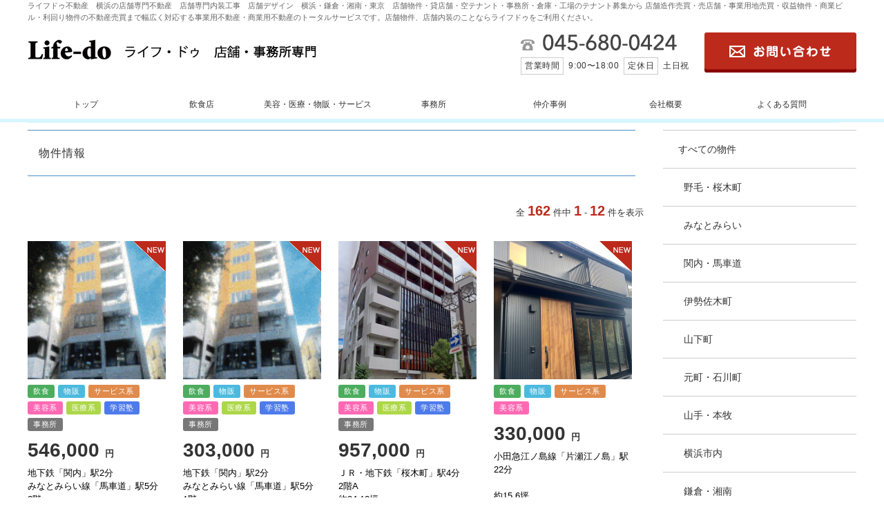

--- FILE ---
content_type: text/html; charset=Shift_JIS
request_url: http://www.life-do.jp/item/list.html?class=all&word=%94%FC%97e%81%40%88%E3%97%C3%81%40%95%A8%94%CC%81%40%83T%81%5B%83r%83X&FF=&NP=0&TOTAL=197&enumber=0
body_size: 4850
content:
<!doctype html>
<html>
<head>
<meta charset="Shift_JIS">
<meta http-equiv="X-UA-Compatible" content="IE=edge">
<meta name="viewport" content="width=1260">
<meta name="keywords" content="賃貸事務所,賃貸オフィス,貸し店舗,貸しオフィス,店舗,事務所,不動産,テナント,オーナー">
<meta name="description" content="ライフ・ドゥは事業用不動産専門の仲介会社です。横浜・湘南　店舗物件,居抜き物件,空き店舗,テナント募集,内装,コンサルティング,事業用地,商業ビル,収益不動産の売買なども取り扱っています。">
<title>物件情報｜横浜　店舗物件　貸店舗　店舗不動産　ライフ・ドゥ</title>
<link rel="stylesheet" href="http://www.life-do.jp/common/css/html5doctor.css" charset="UTF-8">
<link rel="stylesheet" href="http://www.life-do.jp/common/css/common.css" charset="UTF-8">
<link rel="stylesheet" href="http://www.life-do.jp/common/css/general-purpose.css" charset="UTF-8">
<link rel="stylesheet" href="http://www.life-do.jp/common/js/prettyPhoto/prettyPhoto.css" charset="UTF-8">
<link rel="stylesheet" href="css/item.css" charset="UTF-8">
<link rel="stylesheet" href="http://www.life-do.jp/custom/css/custom.css?20260130200401" charset="UTF-8">
<script src="http://code.jquery.com/jquery-1.8.3.min.js"></script>
<script src="http://www.life-do.jp/common/js/common.js" charset="UTF-8"></script>
<script src="http://www.life-do.jp/common/js/side-fixed.js"></script>
<script src="http://www.life-do.jp/common/js/footerFixed.js"></script>
<script src="http://www.life-do.jp/common/js/prettyPhoto/jquery.prettyPhoto.js"></script>
<script>
$(document).ready(function(){
$("a[rel^='pph']").prettyPhoto();
});
</script>
<!--[if lt IE 9]>
<script src="http://html5shiv.googlecode.com/svn/trunk/html5.js"></script>
<![endif]-->
<!--[if (gte IE 6)&(lte IE 8)]>
<script src="http://www.life-do.jp/common/js/selectivizr-min.js"></script>
<![endif]-->
<script src="../common/js/jquery.SmartHeightLine.js"></script>
<script>
$(function(){
$('#item_list ul').SmartHeightLine({target:'a'});
});
</script>
<script src="../common/js/image-scale.min.js" charset="UTF-8"></script>
<script>
$(function(){
$('#item_list .img img').imageScale();
});
</script>
</head>
<body>
<div id="item" class="normal">
<div id="container">
<div id="header">
 <!--header-->
  <header>
    <div id="head">
      <h1>ライフドゥ不動産　横浜の店舗専門不動産　店舗専門内装工事　店舗デザイン　横浜・鎌倉・湘南・東京　店舗物件・貸店舗・空テナント・事務所・倉庫・工場のテナント募集から 店舗造作売買・売店舗・事業用地売買・収益物件・商業ビル・利回り物件の不動産売買まで幅広く対応する事業用不動産・商業用不動産のトータルサービスです。店舗物件、店舗内装のことならライフドゥをご利用ください。</h1>
      <p id="logo"><a href="/"><img src="/common/img/logo.gif" alt="株式会社ライフドゥ"></a></p>
      <div id="info">
        <p id="tel"><img src="/common/img/tel.gif" alt=""><br>
          <span>営業時間</span>9:00&#12316;18:00<span>定休日</span>土日祝</p>
        <p id="mail"><a href="/inquiry/"><img src="/common/img/mail_off.gif" alt="お問い合わせ"></a></p>
      </div>
    </div>
  </header>
    <!--nav-->
    <nav>
      <div id="gnav">
        <ul>
          <li><a href="/">トップ</a></li>
          <li><a href="/item/list.html?class=all&word=%88%F9%90H">飲食店</a></li>
          <li><a href="/item/list.html?class=all&word=%94%FC%97e%81%40%88%E3%97%C3%81%40%95%A8%94%CC%81%40%83T%81%5B%83r%83X">美容・医療・物販・サービス</a></li>
          <li><a href="/item/list.html?class=all&word=%8E%96%96%B1%8F%8A">事務所</a></li>
          <li><a href="/wp/case">仲介事例</a></li>
          <li><a href="/company/">会社概要</a></li>
          <li><a href="/faq/">よくある質問</a></li>
        </ul>
      </div>
    </nav>

</div><!-- /header -->
<div id="content" class="cf">
<div id="main">

<h1 class="title">物件情報</h1>

<div id="main_content">
<div class="wrapper">

<div class="inner">



<div id="item_list_search">

<form method="post" action="./search.html">


<div id="search_box">
<select name="class">
<option value="all" selected>すべての物件</option>
<option value="new" >新着物件</option>
<option value="0010000" 1>エリア</option>
<option value="0010001" 14>&nbsp;&nbsp;野毛・桜木町</option>
<option value="0010002" 27>&nbsp;&nbsp;みなとみらい</option>
<option value="0010003" 40>&nbsp;&nbsp;関内・馬車道</option>
<option value="0010004" 53>&nbsp;&nbsp;伊勢佐木町</option>
<option value="0010005" 66>&nbsp;&nbsp;山下町</option>
<option value="0010006" 79>&nbsp;&nbsp;元町・石川町</option>
<option value="0010007" 92>&nbsp;&nbsp;山手・本牧</option>
<option value="0010008" 105>&nbsp;&nbsp;横浜市内</option>
<option value="0010009" 118>&nbsp;&nbsp;鎌倉・湘南</option>
<option value="0010010" 131>&nbsp;&nbsp;東京・その他</option>
<option value="0010011" 144>&nbsp;&nbsp;横浜駅周辺</option>
</select><input type="text" name="word" value="美容 医療 物販 サービス"><input type="submit" value="&#xe813">
<input type="hidden" name="display" value="phsmall">
<p>駅名、住所、条件などのワードから検索できます。</p>

</div><!-- /search_box -->

</form>

</div><!-- /item_list_search -->

<div id="search_result">

<p id="display_category">
表示カテゴリー：<span>すべての物件</span>
</p>
<p id="result_number">
全<span id="total">162</span>件中<span>1</span>-<span>12</span>件を表示
</p>

</div><!-- /search_result -->

<div id="item_list">
<div class="inner">

<ul>

<li class="new">
<a href="detail.html?itemno=2380&class=all&word=%94%FC%97e%81%40%88%E3%97%C3%81%40%95%A8%94%CC%81%40%83T%81%5B%83r%83X&FF=&NP=0&TOTAL=162&enumber=0">
<div class="inner">
<div class="img">
<img src="../sys/img-list/20260128130426a.gif" alt="">
</div>
<span class="icon_new"><img src="img/icon_new.gif" alt="NEW"></span>


<div id="setubi_icon">

<ul>

<li id="icon1">飲食</li>
<li id="icon3">物販</li>
<li id="icon4">サービス系</li>
<li id="icon5">美容系</li>
<li id="icon6">医療系</li>
<li id="icon7">学習塾</li>
<li id="icon8">事務所</li>
</ul>
</div><!-- /setubi_icon -->

<!--
<span class="ico recommend">オススメ</span>
-->
<p class="name">常盤町店舗</p>
<p class="price">
546,000<!-- 価格 -->
<span class="unit">円</span>
</p><!-- /price -->
<div class="madori_menseki">
</div>
<p class="transport">地下鉄「関内」駅2分<br>みなとみらい線「馬車道」駅5分<br>
<span>2階 </span><br>
<span>約19.05坪 </span>
</p>

</div>
</a>
</li>

<li class="new">
<a href="detail.html?itemno=2379&class=all&word=%94%FC%97e%81%40%88%E3%97%C3%81%40%95%A8%94%CC%81%40%83T%81%5B%83r%83X&FF=&NP=0&TOTAL=162&enumber=0">
<div class="inner">
<div class="img">
<img src="../sys/img-list/20260128130122a.gif" alt="">
</div>
<span class="icon_new"><img src="img/icon_new.gif" alt="NEW"></span>


<div id="setubi_icon">

<ul>

<li id="icon1">飲食</li>
<li id="icon3">物販</li>
<li id="icon4">サービス系</li>
<li id="icon5">美容系</li>
<li id="icon6">医療系</li>
<li id="icon7">学習塾</li>
<li id="icon8">事務所</li>
</ul>
</div><!-- /setubi_icon -->

<!--
<span class="ico recommend">オススメ</span>
-->
<p class="name">常盤町店舗</p>
<p class="price">
303,000<!-- 価格 -->
<span class="unit">円</span>
</p><!-- /price -->
<div class="madori_menseki">
</div>
<p class="transport">地下鉄「関内」駅2分<br>みなとみらい線「馬車道」駅5分<br>
<span>1階 </span><br>
<span>約9.32坪 </span>
</p>

</div>
</a>
</li>

<li class="new">
<a href="detail.html?itemno=2377&class=all&word=%94%FC%97e%81%40%88%E3%97%C3%81%40%95%A8%94%CC%81%40%83T%81%5B%83r%83X&FF=&NP=0&TOTAL=162&enumber=0">
<div class="inner">
<div class="img">
<img src="../sys/img-list/20260128122058a.png" alt="">
</div>
<span class="icon_new"><img src="img/icon_new.gif" alt="NEW"></span>


<div id="setubi_icon">

<ul>

<li id="icon1">飲食</li>
<li id="icon3">物販</li>
<li id="icon4">サービス系</li>
<li id="icon5">美容系</li>
<li id="icon6">医療系</li>
<li id="icon7">学習塾</li>
<li id="icon8">事務所</li>
</ul>
</div><!-- /setubi_icon -->

<!--
<span class="ico recommend">オススメ</span>
-->
<p class="name">野毛町店舗</p>
<p class="price">
957,000<!-- 価格 -->
<span class="unit">円</span>
</p><!-- /price -->
<div class="madori_menseki">
</div>
<p class="transport">ＪＲ・地下鉄「桜木町」駅4分<br>
<span>2階A </span><br>
<span>約34.12坪 </span>
</p>

</div>
</a>
</li>

<li class="new">
<a href="detail.html?itemno=2375&class=all&word=%94%FC%97e%81%40%88%E3%97%C3%81%40%95%A8%94%CC%81%40%83T%81%5B%83r%83X&FF=&NP=0&TOTAL=162&enumber=0">
<div class="inner">
<div class="img">
<img src="../sys/img-list/20260121114639a.jpeg" alt="">
</div>
<span class="icon_new"><img src="img/icon_new.gif" alt="NEW"></span>


<div id="setubi_icon">

<ul>

<li id="icon1">飲食</li>
<li id="icon3">物販</li>
<li id="icon4">サービス系</li>
<li id="icon5">美容系</li>
</ul>
</div><!-- /setubi_icon -->

<!--
<span class="ico recommend">オススメ</span>
-->
<p class="name">江ノ島店舗</p>
<p class="price">
330,000<!-- 価格 -->
<span class="unit">円</span>
</p><!-- /price -->
<div class="madori_menseki">
</div>
<p class="transport">小田急江ノ島線「片瀬江ノ島」駅22分<br>
<span> </span><br>
<span>約15.6坪 </span>
</p>

</div>
</a>
</li>

<!-- 4の倍数の場合 -->
</ul>


<ul>

<li>
<a href="detail.html?itemno=2372&class=all&word=%94%FC%97e%81%40%88%E3%97%C3%81%40%95%A8%94%CC%81%40%83T%81%5B%83r%83X&FF=&NP=0&TOTAL=162&enumber=0">
<div class="inner">
<div class="img">
<img src="../sys/img-list/20251223154737a.JPG" alt="">
</div>


<div id="setubi_icon">

<ul>

<li id="icon4">サービス系</li>
<li id="icon8">事務所</li>
</ul>
</div><!-- /setubi_icon -->

<!--
<span class="ico recommend">オススメ</span>
-->
<p class="name">太田町店舗</p>
<p class="price">
112,970<!-- 価格 -->
<span class="unit">円</span>
</p><!-- /price -->
<div class="madori_menseki">
</div>
<p class="transport">みなとみらい線「馬車道」駅5分<br>
<span> </span><br>
<span>約7.9坪 </span>
</p>

</div>
</a>
</li>

<li class="new">
<a href="detail.html?itemno=2369&class=all&word=%94%FC%97e%81%40%88%E3%97%C3%81%40%95%A8%94%CC%81%40%83T%81%5B%83r%83X&FF=&NP=0&TOTAL=162&enumber=0">
<div class="inner">
<div class="img">
<img src="../sys/img-list/20251203151936a.gif" alt="">
</div>
<span class="icon_new"><img src="img/icon_new.gif" alt="NEW"></span>


<div id="setubi_icon">

<ul>

<li id="icon3">物販</li>
<li id="icon4">サービス系</li>
<li id="icon5">美容系</li>
<li id="icon6">医療系</li>
<li id="icon7">学習塾</li>
<li id="icon8">事務所</li>
</ul>
</div><!-- /setubi_icon -->

<!--
<span class="ico recommend">オススメ</span>
-->
<p class="name">羽沢南店舗</p>
<p class="price">
888,500<!-- 価格 -->
<span class="unit">円</span>
</p><!-- /price -->
<div class="madori_menseki">
</div>
<p class="transport">相鉄線新横浜線「羽沢横浜国大前」駅2分<br>
<span>4階402 </span><br>
<span>約53.85坪 </span>
</p>

</div>
</a>
</li>

<li class="new">
<a href="detail.html?itemno=2368&class=all&word=%94%FC%97e%81%40%88%E3%97%C3%81%40%95%A8%94%CC%81%40%83T%81%5B%83r%83X&FF=&NP=0&TOTAL=162&enumber=0">
<div class="inner">
<div class="img">
<img src="../sys/img-list/20251203151719a.gif" alt="">
</div>
<span class="icon_new"><img src="img/icon_new.gif" alt="NEW"></span>


<div id="setubi_icon">

<ul>

<li id="icon1">飲食</li>
<li id="icon3">物販</li>
<li id="icon4">サービス系</li>
<li id="icon5">美容系</li>
<li id="icon6">医療系</li>
<li id="icon7">学習塾</li>
<li id="icon8">事務所</li>
</ul>
</div><!-- /setubi_icon -->

<!--
<span class="ico recommend">オススメ</span>
-->
<p class="name">羽沢南店舗</p>
<p class="price">
651,600<!-- 価格 -->
<span class="unit">円</span>
</p><!-- /price -->
<div class="madori_menseki">
</div>
<p class="transport">相鉄線新横浜線「羽沢横浜国大前」駅2分<br>
<span>3階304 </span><br>
<span>約39.49坪 </span>
</p>

</div>
</a>
</li>

<li class="new">
<a href="detail.html?itemno=2363&class=all&word=%94%FC%97e%81%40%88%E3%97%C3%81%40%95%A8%94%CC%81%40%83T%81%5B%83r%83X&FF=&NP=0&TOTAL=162&enumber=0">
<div class="inner">
<div class="img">
<img src="../sys/img-list/20251118151715a.jpg" alt="">
</div>
<span class="icon_new"><img src="img/icon_new.gif" alt="NEW"></span>


<div id="setubi_icon">

<ul>

<li id="icon3">物販</li>
<li id="icon4">サービス系</li>
<li id="icon5">美容系</li>
<li id="icon6">医療系</li>
<li id="icon7">学習塾</li>
<li id="icon8">事務所</li>
</ul>
</div><!-- /setubi_icon -->

<!--
<span class="ico recommend">オススメ</span>
-->
<p class="name">つくし野店舗</p>
<p class="price">
440,000<!-- 価格 -->
<span class="unit">円</span>
</p><!-- /price -->
<div class="madori_menseki">
</div>
<p class="transport">田園都市線「すずかけ台」駅2分<br>
<span>1階 </span><br>
<span>約45.39坪 </span>
</p>

</div>
</a>
</li>

<!-- 4の倍数の場合 -->
</ul>


<ul>

<li>
<a href="detail.html?itemno=2362&class=all&word=%94%FC%97e%81%40%88%E3%97%C3%81%40%95%A8%94%CC%81%40%83T%81%5B%83r%83X&FF=&NP=0&TOTAL=162&enumber=0">
<div class="inner">
<div class="img">
<img src="../sys/img-list/20251117141254a.jpg" alt="">
</div>


<div id="setubi_icon">

<ul>

<li id="icon1">飲食</li>
<li id="icon3">物販</li>
</ul>
</div><!-- /setubi_icon -->

<!--
<span class="ico recommend">オススメ</span>
-->
<p class="name">小町店舗</p>
<p class="price">
346,500<!-- 価格 -->
<span class="unit">円</span>
</p><!-- /price -->
<div class="madori_menseki">
</div>
<p class="transport">ＪＲ「鎌倉」駅4分<br>江ノ電「鎌倉」駅4分<br>
<span>1階103 </span><br>
<span>約8坪 </span>
</p>

</div>
</a>
</li>

<li>
<a href="detail.html?itemno=2361&class=all&word=%94%FC%97e%81%40%88%E3%97%C3%81%40%95%A8%94%CC%81%40%83T%81%5B%83r%83X&FF=&NP=0&TOTAL=162&enumber=0">
<div class="inner">
<div class="img">
<img src="../sys/img-list/20251112122907a.gif" alt="">
</div>


<div id="setubi_icon">

<ul>

<li id="icon4">サービス系</li>
<li id="icon7">学習塾</li>
<li id="icon8">事務所</li>
</ul>
</div><!-- /setubi_icon -->

<p class="name">太田町店舗</p>
<p class="price">
174,900<!-- 価格 -->
<span class="unit">円</span>
</p><!-- /price -->
<div class="madori_menseki">
</div>
<p class="transport">JR「阿佐ヶ谷」駅4分<br>
<span>3階302 </span><br>
<span>約15.9坪 </span>
</p>

</div>
</a>
</li>

<li>
<a href="detail.html?itemno=2360&class=all&word=%94%FC%97e%81%40%88%E3%97%C3%81%40%95%A8%94%CC%81%40%83T%81%5B%83r%83X&FF=&NP=0&TOTAL=162&enumber=0">
<div class="inner">
<div class="img">
<img src="../sys/img-list/20251111111751a.jpg" alt="">
</div>


<div id="setubi_icon">

<ul>

<li id="icon4">サービス系</li>
<li id="icon5">美容系</li>
<li id="icon6">医療系</li>
<li id="icon7">学習塾</li>
<li id="icon8">事務所</li>
</ul>
</div><!-- /setubi_icon -->

<p class="name">阿佐ヶ谷南店舗</p>
<p class="price">
290,000<!-- 価格 -->
<span class="unit">円</span>
</p><!-- /price -->
<div class="madori_menseki">
</div>
<p class="transport">JR「阿佐ヶ谷」駅4分<br>
<span>3階 </span><br>
<span>約12.69坪 </span>
</p>

</div>
</a>
</li>

<li>
<a href="detail.html?itemno=2359&class=all&word=%94%FC%97e%81%40%88%E3%97%C3%81%40%95%A8%94%CC%81%40%83T%81%5B%83r%83X&FF=&NP=0&TOTAL=162&enumber=0">
<div class="inner">
<div class="img">
<img src="../sys/img-list/20251111105031a.jpg" alt="">
</div>


<div id="setubi_icon">

<ul>

<li id="icon1">飲食</li>
<li id="icon4">サービス系</li>
<li id="icon5">美容系</li>
<li id="icon6">医療系</li>
<li id="icon7">学習塾</li>
<li id="icon8">事務所</li>
</ul>
</div><!-- /setubi_icon -->

<p class="name">阿佐ヶ谷南店舗</p>
<p class="price">
380,000<!-- 価格 -->
<span class="unit">円</span>
</p><!-- /price -->
<div class="madori_menseki">
</div>
<p class="transport">JR「阿佐ヶ谷」駅4分<br>
<span>2階 </span><br>
<span>約12.69坪 </span>
</p>

</div>
</a>
</li>

<!-- 4の倍数の場合 -->
</ul>


<ul>


</ul>

</div><!-- /inner -->
</div><!-- /item_list -->
<div id="pagenavi">

<div id="pager">
<ul>
<li class="nowdirect"><input type="submit" value="1"></li>
<li>
<form method="post" action="./list.html">
<input type="submit" value="2" class="direct">
<input type="hidden" name="class" value="all">
<input type="hidden" name="display" value="phsmall">
<input type="hidden" name="word" value="%94%FC%97e%81%40%88%E3%97%C3%81%40%95%A8%94%CC%81%40%83T%81%5B%83r%83X">
<input type="hidden" name="FR" value="0">
<input type="hidden" name="FF" value="12">
<input type="hidden" name="NP" value="1">
<input type="hidden" name="TOTAL" value="162">
<input type="hidden" name="enumber" value="12">
</form>
</li>
<li>
<form method="post" action="./list.html">
<input type="submit" value="3" class="direct">
<input type="hidden" name="class" value="all">
<input type="hidden" name="display" value="phsmall">
<input type="hidden" name="word" value="%94%FC%97e%81%40%88%E3%97%C3%81%40%95%A8%94%CC%81%40%83T%81%5B%83r%83X">
<input type="hidden" name="FR" value="0">
<input type="hidden" name="FF" value="24">
<input type="hidden" name="NP" value="2">
<input type="hidden" name="TOTAL" value="162">
<input type="hidden" name="enumber" value="24">
</form>
</li>
<li>
<form method="post" action="./list.html">
<input type="submit" value="4" class="direct">
<input type="hidden" name="class" value="all">
<input type="hidden" name="display" value="phsmall">
<input type="hidden" name="word" value="%94%FC%97e%81%40%88%E3%97%C3%81%40%95%A8%94%CC%81%40%83T%81%5B%83r%83X">
<input type="hidden" name="FR" value="0">
<input type="hidden" name="FF" value="36">
<input type="hidden" name="NP" value="3">
<input type="hidden" name="TOTAL" value="162">
<input type="hidden" name="enumber" value="36">
</form>
</li>
<li>
<form method="post" action="./list.html">
<input type="submit" value="5" class="direct">
<input type="hidden" name="class" value="all">
<input type="hidden" name="display" value="phsmall">
<input type="hidden" name="word" value="%94%FC%97e%81%40%88%E3%97%C3%81%40%95%A8%94%CC%81%40%83T%81%5B%83r%83X">
<input type="hidden" name="FR" value="0">
<input type="hidden" name="FF" value="48">
<input type="hidden" name="NP" value="4">
<input type="hidden" name="TOTAL" value="162">
<input type="hidden" name="enumber" value="48">
</form>
</li>
<li>
<form method="post" action="./list.html">
<input type="submit" value="6" class="direct">
<input type="hidden" name="class" value="all">
<input type="hidden" name="display" value="phsmall">
<input type="hidden" name="word" value="%94%FC%97e%81%40%88%E3%97%C3%81%40%95%A8%94%CC%81%40%83T%81%5B%83r%83X">
<input type="hidden" name="FR" value="0">
<input type="hidden" name="FF" value="60">
<input type="hidden" name="NP" value="5">
<input type="hidden" name="TOTAL" value="162">
<input type="hidden" name="enumber" value="60">
</form>
</li>
<li>
<form method="post" action="./list.html">
<input type="submit" value="7" class="direct">
<input type="hidden" name="class" value="all">
<input type="hidden" name="display" value="phsmall">
<input type="hidden" name="word" value="%94%FC%97e%81%40%88%E3%97%C3%81%40%95%A8%94%CC%81%40%83T%81%5B%83r%83X">
<input type="hidden" name="FR" value="0">
<input type="hidden" name="FF" value="72">
<input type="hidden" name="NP" value="6">
<input type="hidden" name="TOTAL" value="162">
<input type="hidden" name="enumber" value="72">
</form>
</li>
<li>
<form method="post" action="./list.html">
<input type="submit" value="8" class="direct">
<input type="hidden" name="class" value="all">
<input type="hidden" name="display" value="phsmall">
<input type="hidden" name="word" value="%94%FC%97e%81%40%88%E3%97%C3%81%40%95%A8%94%CC%81%40%83T%81%5B%83r%83X">
<input type="hidden" name="FR" value="0">
<input type="hidden" name="FF" value="84">
<input type="hidden" name="NP" value="7">
<input type="hidden" name="TOTAL" value="162">
<input type="hidden" name="enumber" value="84">
</form>
</li>
<li>
<form method="post" action="./list.html">
<input type="submit" value="9" class="direct">
<input type="hidden" name="class" value="all">
<input type="hidden" name="display" value="phsmall">
<input type="hidden" name="word" value="%94%FC%97e%81%40%88%E3%97%C3%81%40%95%A8%94%CC%81%40%83T%81%5B%83r%83X">
<input type="hidden" name="FR" value="0">
<input type="hidden" name="FF" value="96">
<input type="hidden" name="NP" value="8">
<input type="hidden" name="TOTAL" value="162">
<input type="hidden" name="enumber" value="96">
</form>
</li>
<li>
<form method="post" action="./list.html">
<input type="submit" value="10" class="direct">
<input type="hidden" name="class" value="all">
<input type="hidden" name="display" value="phsmall">
<input type="hidden" name="word" value="%94%FC%97e%81%40%88%E3%97%C3%81%40%95%A8%94%CC%81%40%83T%81%5B%83r%83X">
<input type="hidden" name="FR" value="0">
<input type="hidden" name="FF" value="108">
<input type="hidden" name="NP" value="9">
<input type="hidden" name="TOTAL" value="162">
<input type="hidden" name="enumber" value="108">
</form>
</li>
<li>
<form method="post" action="./list.html">
<input type="submit" value="11" class="direct">
<input type="hidden" name="class" value="all">
<input type="hidden" name="display" value="phsmall">
<input type="hidden" name="word" value="%94%FC%97e%81%40%88%E3%97%C3%81%40%95%A8%94%CC%81%40%83T%81%5B%83r%83X">
<input type="hidden" name="FR" value="0">
<input type="hidden" name="FF" value="120">
<input type="hidden" name="NP" value="10">
<input type="hidden" name="TOTAL" value="162">
<input type="hidden" name="enumber" value="120">
</form>
</li>
<li>
<form method="post" action="./list.html">
<input type="submit" value="12" class="direct">
<input type="hidden" name="class" value="all">
<input type="hidden" name="display" value="phsmall">
<input type="hidden" name="word" value="%94%FC%97e%81%40%88%E3%97%C3%81%40%95%A8%94%CC%81%40%83T%81%5B%83r%83X">
<input type="hidden" name="FR" value="0">
<input type="hidden" name="FF" value="132">
<input type="hidden" name="NP" value="11">
<input type="hidden" name="TOTAL" value="162">
<input type="hidden" name="enumber" value="132">
</form>
</li>
<li>
<form method="post" action="./list.html">
<input type="submit" value="13" class="direct">
<input type="hidden" name="class" value="all">
<input type="hidden" name="display" value="phsmall">
<input type="hidden" name="word" value="%94%FC%97e%81%40%88%E3%97%C3%81%40%95%A8%94%CC%81%40%83T%81%5B%83r%83X">
<input type="hidden" name="FR" value="0">
<input type="hidden" name="FF" value="144">
<input type="hidden" name="NP" value="12">
<input type="hidden" name="TOTAL" value="162">
<input type="hidden" name="enumber" value="144">
</form>
</li>
<li>
<form method="post" action="./list.html">
<input type="submit" value="14" class="direct">
<input type="hidden" name="class" value="all">
<input type="hidden" name="display" value="phsmall">
<input type="hidden" name="word" value="%94%FC%97e%81%40%88%E3%97%C3%81%40%95%A8%94%CC%81%40%83T%81%5B%83r%83X">
<input type="hidden" name="FR" value="0">
<input type="hidden" name="FF" value="156">
<input type="hidden" name="NP" value="13">
<input type="hidden" name="TOTAL" value="162">
<input type="hidden" name="enumber" value="156">
</form>
</li>
</ul>

</div><!-- /pager -->


<div id="next_prev">
<ul>

<li class="prev">
</li>

<li>1 / 14</li>
<li class="next">
<a href="./list.html?class=all&word=%94%FC%97e%81%40%88%E3%97%C3%81%40%95%A8%94%CC%81%40%83T%81%5B%83r%83X&FR=0&FF=12&NP=1&TOTAL=162&enumber=12">次へ</a>
</li>
</ul>

</div><!-- /next_prev -->

</div><!-- /pagenavi -->


</div><!-- /inner -->

</div><!-- /wrapper -->
</div><!-- /main_content -->
</div><!-- /main -->


<div id="sidebar">
<div id="side_fixed">
<div id="side_category">
<!--
<h3>カテゴリー</h3>
-->
<div class="inner">
<nav>
<ul>
<li class="all"><a href="./search.html?class=all">すべての物件</a></li>
<!--
<li class="new"><a href="./search.html?class=new">新着物件</a></li>
<li class="recommend"><a href="./list.html?class=all&word=%82%A8%82%B7%82%B7%82%DF%95%A8%8C%8F">おすすめ物件</a></li>
-->
<!--
<li class="big"><a href="./search.html?class=0010000">エリア</a></li>
-->
<li class="small"><a href="./search.html?class=0010001">野毛・桜木町</a></li>
<li class="small"><a href="./search.html?class=0010002">みなとみらい</a></li>
<li class="small"><a href="./search.html?class=0010003">関内・馬車道</a></li>
<li class="small"><a href="./search.html?class=0010004">伊勢佐木町</a></li>
<li class="small"><a href="./search.html?class=0010005">山下町</a></li>
<li class="small"><a href="./search.html?class=0010006">元町・石川町</a></li>
<li class="small"><a href="./search.html?class=0010007">山手・本牧</a></li>
<li class="small"><a href="./search.html?class=0010008">横浜市内</a></li>
<li class="small"><a href="./search.html?class=0010009">鎌倉・湘南</a></li>
<li class="small"><a href="./search.html?class=0010010">東京・その他</a></li>
<li class="small"><a href="./search.html?class=0010011">横浜駅周辺</a></li>

<!--
<li class="big"><a href="./search.html?class=0020000">物件種別</a></li>
-->

<li class="small"><a href="/item/list.html?class=all&word=%88%F9%90H">飲食</a></li>
<li class="small"><a href="/item/list.html?class=all&word=%8B%8F%94%B2">居抜</a></li>
<li class="small"><a href="/item/list.html?class=all&word=%95%A8%94%CC">物販</a></li>
<li class="small"><a href="/item/list.html?class=all&word=%83T%81%5B%83r%83X%8Cn">サービス系</a></li>
<li class="small"><a href="/item/list.html?class=all&word=%94%FC%97e%8Cn">美容系</a></li>
<li class="small"><a href="/item/list.html?class=all&word=%88%E3%97%C3%8Cn">医療系</a></li>
<li class="small"><a href="/item/list.html?class=all&word=%8Aw%8FK%8Fm">学習塾</a></li>
<li class="small"><a href="/item/list.html?class=all&word=%8E%96%96%B1%8F%8A">事務所</a></li>
</ul>
</nav>
</div><!-- /inner -->
</div><!-- /side_category -->

</div><!-- /side_fixed -->
</div><!-- /sidebar -->

</div><!-- /content -->

<p id="pagetop"><a href="#container">ページ先頭へ</a></p>
<div id="footer">
  <!--footer-->
  <footer>
    <div id="foot">
      <p id="pagetop" class="pageLink"><a href="#head"><img src="/common/img/pagetop_off.gif" alt="ページトップ"></a></p>
      <nav>
        <div id="foot-nav">
          <ul>
            <li><a href="/">トップ</a></li>
            <li><a href="/item/list.html">物件情報</a></li>
            <li><a href="/wp/case/">仲介事例</a></li>
            <li><a href="/recruit/">採用情報</a></li>
            <li><a href="/faq/">よくある質問</a></li>
            <li><a href="/wp/category/blog">ブログ</a></li>
            <li><a href="/company/">会社概要</a></li>
            <li><a href="/inquiry/">お問い合わせ</a></li>
            <li><a href="/privacy/">プライバシーポリシー</a></li>
          </ul>
        </div>
      </nav>
      <h2>ライフ・ドゥ不動産　横浜の店舗専門不動産　横浜・鎌倉・湘南・東京　店舗 物件・貸店舗・空テナント・事務所・倉庫・工場のテナント募集から 店舗造作売買・売店舗・事業用地売買・収益物件・商業ビル・利回り物件の不動産売 買まで
        幅広く対応する事業用不動産トータルサービスです。</h2>
      <p id="copyright">Copyright (C) 2005-2016 ライフ・ドゥ不動産開発室 All Rights Reserved.</p>
    </div>
  </footer>
<p id="footer_s_link"><a href="http://www.fudousan-hanjo.com/" target="_blank">不動産 ホームページ制作</a></p>
</div><!-- /footer -->

</div><!-- /container -->

</div><!-- /item -->

</body></html>


--- FILE ---
content_type: text/css
request_url: http://www.life-do.jp/custom/css/custom.css?20260130200401
body_size: 2428
content:
@charset "UTF-8";
/*header*/
h1 {
	color: #666;
	font-size: 11px;
	margin-bottom: 13px;
}
#head {
	margin: 0 auto 15px auto;
	overflow: hidden;
	width: 1200px;
}
#logo {
	float: left;
	margin-top: 10px;
}
#head #info {
	float: right;
	overflow: hidden;
}
#head #info img {
	margin-bottom: 10px;
	padding-left: 7px;
}
#head #info p {
	font-size: 12px;
	font-weight: normal;
	letter-spacing: 0.05em;
}
#head #info span {
	border: 1px solid #ccc;
	display: inline-block;
	padding: 2px 5px;
	margin: 0 7px;
}
#head #tel {
	float: left;
	margin-right: 15px;
	margin-top: 3px;
}
#head #mail {
	float: right;
}
/*nav*/
#nav {
}
#nav ul {
	margin: 0 auto;
	overflow: hidden;
	width: 1200px;
}
#nav li {
	float: left;
}
#nav li a img:hover {
	filter: alpha(opacity=100);
	opacity: 1.0;
	-moz-opacity: 1.0;
	-ms-filter: "alpha(opacity=100)";  /* ie 8 */
	zoom: 1;
}
/*IE*/
#nav {
	margin-top: -2px\9;
}
:root #nav {
	margin-top: -2px\0/;
}

@media all and (-ms-high-contrast:none) {
 *::-ms-backdrop, #nav {
margin-top:-2px;
} /* IE11 */
}
*+html #nav {
	margin-top: -2px;
}/* IE7*/
/*Firefox*/
#nav, x:-moz-any-link {
margin-top:-2px;
}
/*active*/
#nav li a.active {
	display: block;
	text-indent: -9999px;
	width: 200px;
}
/*footer*/
#footer {
	padding: 0;
}
#footer #footer_s_link {
	display: none;
}
#footer nav li {
	margin-left: 0;
	margin-top: 0;
}
#footer nav li a:before {
	display: none;
}
#foot {
	background-color: #678502;
	padding-top: 45px;
	padding-bottom: 20px;
	position: relative;
}
#copyright {
	text-align: center;
	letter-spacing: 0.05em;
}
#foot h2 {
	color: #fff;
	font-size: 11px;
	margin-bottom: 10px;
	width: 1200px;
	margin: 0 auto 40px auto;
}
#foot p, #copyright {
	font-size: 13px;
	letter-spacing: 1px;
}
#foot #foot-nav {
	margin-bottom: 40px;
	width: 1200px;
	margin: 0 auto 40px auto;
}
#foot #foot-nav ul {
	overflow: hidden;
	border-left: 1px solid #fff;
}
#foot #foot-nav li {
	float: left;
	border-right: 1px solid #fff;
}
#foot #foot-nav li a {
	color: #fff !important;
	font-size: 13px;
	display: block;
	padding: 0 20px;
}
#foot #foot-nav li a:hover {
	text-decoration: underline;
}
#copyright {
	color: #fff;
}
/*ページトップ*/
#pagetop {
	cursor: pointer;
	position: absolute;
	right: 10px;
	top: -60px;
}
#main {
	float: left;
}
#sidebar {
	float: left;
	margin-left: 40px;
	margin-right: 0;
}
#side_category h3 {
	background-color: #678502;
	border: 1px solid #678502;
	color: #fff;
	font-weight: normal;
	margin-bottom: 0;
}
#side_category .inner {
	border: none;
}
#side_category ul {
	border: none;
	border-top: 1px solid #ccc;
}
#side_category ul li a {
	border-bottom: 1px solid #ccc;
}
/*非表示設定*/
#side_category li.new, #side_category li.recommend, #item.detail #item_movie, #item.detail #setubi_icon {
	display: none;
}
/*物件情報_サイド*/
#side_category li.small:before {
/*	content:'\e88e';
	color:#fff;
	font-size:10px;
    -webkit-transform: scale(0.7);
    -webkit-transform-origin: 0% 0%;
    -ms-transform: scale(0.7);
    -ms-transform-origin: 0% 0%;
    transform: scale(0.7);
    transform-origin: 0% 0%;
    zoom: 0.7;
	margin-top:-10px;
	left:18px;
*/}
#side_category li.small a {
	padding-left: 30px;
}
#side_category li a:hover {
	background-color: #e471aa;
	color: #fff;
	text-decoration: none;
}
#side_category li.big:nth-child(1):before {
	content: '\e88e';
	color: #4c90ca;
	display: none;
}
#side_category li.big a {
	font-size: 15px;
	font-weight: bold;
}
#main h1.title {
	border-top: 1px solid #4c90ca;
	border-bottom: 1px solid #4c90ca;
	border-left: none;
	border-right: none;
	border-radius: 0;
	color: #333;
	font-weight: normal;
	letter-spacing: .07em;
	font-size: 16px;
	padding-top: 20px;
	padding-bottom: 20px;
	padding-left: 16px;
	margin-bottom: 30px;
}
/*この物件を問い合わせる*/
#item.detail .item_inquiry {
	margin-bottom: 10px;
}
#item.detail .item_inquiry a {
	background-color: #ea8d1e;
	border-radius: 8px;
	padding-left: 59px;
}
#item.detail .item_inquiry a:before {
	left: 127px;
}
/*このページを印刷する*/
#item.detail .print a {
	border-radius: 5px;
	background-color: #678502;
	padding-left: 30px;
}
#item.detail .print a:before {
	left: 37px;
}
/*物件概要*/
#item.detail .wrapper table th {
	background-color: #f4f8fc;
}
#item.detail .wrapper table, #item.detail .wrapper table th, #item.detail .wrapper table td {
	border: none;
	border-top: 1px solid #ccc;
	letter-spacing: .05em;
}
#item.detail .wrapper table {
	border-bottom: 1px solid #ccc;
	margin-top: 0;
}
#item.detail .wrapper table .price {
	font-size: 18px;
	font-weight: bold;
}
#item.detail .wrapper table .unit {
	font-size: 14px;
}
/*見出し*/
#main .headline {
	background: url(../img/item/headline_img.gif) no-repeat left 8px;
	border-bottom: none !important;
	font-size: 20px !important;
	font-weight: bold;
	letter-spacing: .05em;
	margin-bottom: 20px !important;
	padding-left: 30px;
}
#main .subhead {
	background: url(../img/item/subhead_img.gif) no-repeat left 5px;
	border-bottom: none !important;
	font-size: 17px !important;
	letter-spacing: .07em;
	margin-bottom: 12px !important;
	padding-left: 18px;
}
/*お問い合わせ*/
#item.detail #main .common_donyu {
	font-size: 13px;
}
.mailform .mailform_con dt, #item.detail .mailform .mailform_con .item_name dt {
	background-color: #f4f8fc;
}
.mailform #submit_bt button {
	background-color: #ea8d1e;
	border-radius: 5px;
}
/*一覧に戻る*/
#item.detail .back_list {
	margin-top: 50px;
}
#item.detail .back_list a {
	background-color: #fff;
	border: 1px solid #ccc;
	border-radius: 5px;
	padding: 16px 64px 16px 78px;
}
#item.detail .back_list a:before {
	content: '\e821';
	left: 54px;
	font-size: 15px;
	margin-top: -13px;
}
/*物件情報_サイド*/
#side_category li#category1:before, #side_category li#category2:before {
	content: '\e88e';
	display: none;
}
#side_category li#category1:before {
	color: #4c90ca;
}
#side_category li#category2:before {
	color: #678502;
}
#item #header {
	margin-bottom: 10px;
}
/* 特選居抜き情報　list_rmd.cgi */
#item.frame #item_list.rmd {
	width: auto;
}
#item.frame #item_list.rmd .inner {
	margin: 0px;
}
#item.frame #item_list.rmd .ico.sold, #item.frame #item_list.rmd p.name, #item.frame #item_list.rmd p.price, #item.frame #item_list.rmd li.new .icon_new {
	display: none;
}
#item.frame #item_list.rmd .bx-viewport {
	height: 220px !important;
	background: #000;
	padding: 5px 0px;
}
#item.frame #item_list.rmd li {
	width: 176px;
	height: 210px;
	margin: 0px 0px 0px 5px;
	position: relative;
}
#item.frame #item_list.rmd li .transport {
	height: 50px;
	color: #000;
	background-color: rgba(255,255,255,1);
	padding: 0px 7px;
	margin: 0px;
	display: block;
	position: absolute;
	left: 0px;
	bottom: 0px;
}
#item.frame #item_list.rmd li .transport span {
	width: 162px;
	height: 3.5em;
	/*	white-space: nowrap;
	text-overflow: ellipsis;*/
	line-height: 1.5;
	overflow: hidden;
	padding: 7px 0px;
	display: block;
}
#item.frame #item_list.rmd .img {
	width: 176px;
	height: 130px;
	overflow: hidden;
}
#item.frame #item_list.rmd .img img {
	width: 176px !important;
	left: 0px !important;
}
#item_list_search {
	display: none;
}
/*非表示*/
.disnon {
	display: none;
}
